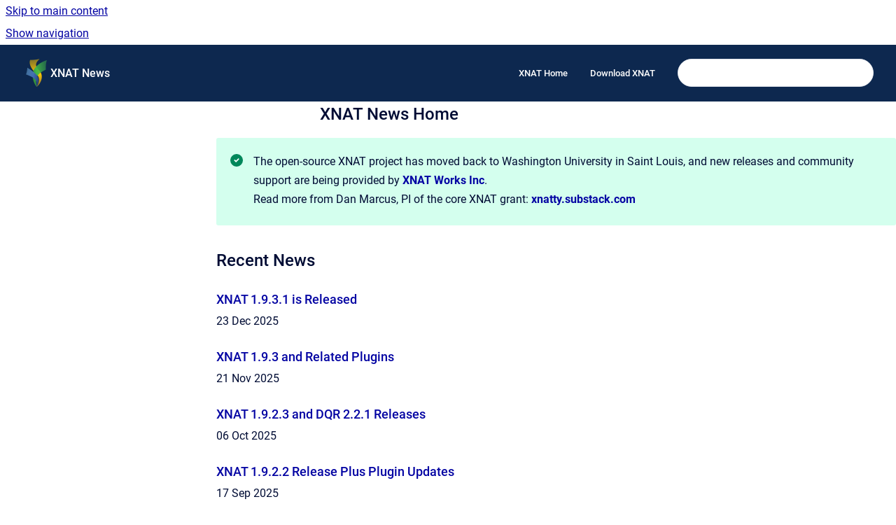

--- FILE ---
content_type: text/html
request_url: https://wiki.xnat.org/news/
body_size: 8486
content:
<!doctype html>
            
        
    
        
<html class="no-js" lang="en" data-vp-page-id="9338884" data-vp-page-template="article">
    
    
    
<head>
    <!--CDP_HEAD_START-->
        <!--CDP_HEAD_END-->
    <meta charset="utf-8">
    <meta http-equiv="x-ua-compatible" content="ie=edge">
    <meta name="viewport" content="width=device-width, initial-scale=1">
    <meta name="repository-base-url" content="../news">
                <meta name="source-last-modified" content="2025-12-23T16:37Z">
    
    <meta name="Help Center Version"
          content="1.4">
    
        
    <link rel="icon" href="https://wiki.xnat.org/__assets-7e401ef0-7831-4870-9942-48a83bfc10a3/image/favicon.ico">
    <link rel="apple-touch-icon" href="https://wiki.xnat.org/__assets-7e401ef0-7831-4870-9942-48a83bfc10a3/image/favicon.ico">

            <link rel="canonical" href="https://wiki.xnat.org/news/">
                                            <link rel="alternate" hreflang="en" href="https://wiki.xnat.org/news/">

                                    <link rel="alternate" hreflang="x-default" href="https://wiki.xnat.org/news/">
                                        
    


<!-- HelpCenter config -->


                                                                                                                                                                                                                                                                                                                                                                                                                                                                                                                                                                                                                                                                                                                                                                                                                                                                                                                                                                                                                                                                                                                                                                                                                                                                                                                                                                                                                                                                                                                                                                                                                                                                                                                                                                                                                                                                                                                                                                                                                                                                                                                                                                                                                                                                                                                                                                                                                                                                                                                                                                                                                                                                                                                                                                                                                                                                                                                                                                                                                                                                                                                                                                                                                                                                                                                                                                                                                                                                                                                                                                                                                                                                                                                                                                                                                                                                                                                                                                                                                                                                                                                                                                                                                                                                                                                                                                                                                                                                                                                                                                                                                                                                                                                                                                                                                                                                                                                                                                                                                                                                                                                                                                                                                                                                                                                                                                                                                                                                                                                                                                                                                                                                                                                                                                                                                                                                                                                                                                                                                                                                                                                                                                                                                                                                    
    
                                                                                                                                                                            

    <!-- Primary Meta Tags -->
    <meta name="title" content="XNAT News Home">
            <meta name="description" content="The open-source XNAT project has moved back to Washington University in Saint Louis, and new releases and community support are being provided by X...">
    <meta property="og:description" content="The open-source XNAT project has moved back to Washington University in Saint Louis, and new releases and community support are being provided by X...">
    <meta property="twitter:description" content="The open-source XNAT project has moved back to Washington University in Saint Louis, and new releases and community support are being provided by X...">

        
    
    <!-- Open Graph / Facebook -->
    <meta property="og:type" content="website">
    <meta property="og:url" content="https://wiki.xnat.org/news/">
    <meta property="og:title" content="XNAT News Home">
    <meta property="og:image" content="https://wiki.xnat.org/__assets-7e401ef0-7831-4870-9942-48a83bfc10a3/image/xnat-icon-trans-2023.png">


    <!-- Twitter -->
    <meta property="twitter:card" content="summary_large_image">
    <meta property="twitter:title" content="XNAT News Home">
    <meta property="twitter:image" content="https://wiki.xnat.org/__assets-7e401ef0-7831-4870-9942-48a83bfc10a3/image/xnat-icon-trans-2023.png">

    
    <script>
        var hasCookieNotice = false;
        var usesCookieOptInStrategy = true;
        var cookieRelatedFeatures = [];

        function isSitePreview() {
            var previewStagingUrlMatcher = /\/~preview-([a-f0-9]{8}-[a-f0-9]{4}-[a-f0-9]{4}-[a-f0-9]{4}-[a-f0-9]{12})\//;
            return previewStagingUrlMatcher.test(window.location.href);
        }

        function hasSiteViewerGivenConsentForTracking() {
            try {
                return window.localStorage.getItem('shc-cookies') === 'enabled';
            } catch (e) {
                return false;
            }
        }

        function hasSiteViewerRefusedConsentForTracking() {
            try {
                return window.localStorage.getItem('shc-cookies') === 'disabled';
            } catch (e) {
                return false;
            }
        }

        function areCookiesEnabled() {
                        if (!hasCookieNotice) {
                return true;
            }

                        if (usesCookieOptInStrategy) {
                                if (hasSiteViewerGivenConsentForTracking()) {
                    return true;
                }
            } else {
                                if (!hasSiteViewerRefusedConsentForTracking()) {
                    return true;
                }
            }

            return false;
        }

        var registerCookieRelatedFeature = function (featureFunction) {

                                                
            if (typeof featureFunction === 'function') {
                cookieRelatedFeatures.push(featureFunction);
            }
        }

        var initializeCookieRelatedFeatures = function () {

                                    
            if (!areCookiesEnabled()) {
                return;
            }
            window.scrollHelpCenter.areCookiesEnabled = true;
            for (const cookieRelatedFeature of cookieRelatedFeatures) {
                try {
                    cookieRelatedFeature();
                } catch (e) {
                    console.error(e);
                }
            }
        }

        
        window.scrollHelpCenter = {
            collection: JSON.parse('{\"members\":[{\"name\":\"XNAT Documentation\",\"prefix\":\"documentation\"},{\"name\":\"XNAT Tools\",\"prefix\":\"xnat-tools\"},{\"name\":\"XNAT API Documentation\",\"prefix\":\"xnat-api\"},{\"name\":\"Container Service Plugin\",\"prefix\":\"container-service\"},{\"name\":\"XNAT Jupyter Integration\",\"prefix\":\"jupyter-integration\"},{\"name\":\"XNAT ML Plugins\",\"prefix\":\"ml\"},{\"name\":\"XNAT OHIF Viewer\",\"prefix\":\"xnat-ohif-viewer\"},{\"name\":\"XNAT Workshop 2022\",\"prefix\":\"workshop-2022\"},{\"name\":\"XNAT Workshop 2021\",\"prefix\":\"workshop-2021\"},{\"name\":\"XNAT Workshop 2017\",\"prefix\":\"workshop-2017\"},{\"name\":\"XNAT Workshop 2016\",\"prefix\":\"workshop-2016\"},{\"name\":\"XNAT Workshop 2012\",\"prefix\":\"workshop-2012\"},{\"name\":\"XNAT Workshop 2010\",\"prefix\":\"workshop-2010\"},{\"name\":\"XNAT News\",\"prefix\":\"news\"}],\"currentContentSource\":{\"name\":\"XNAT News\",\"prefix\":\"news\"}}'),
            source: {
                confluenceBaseUrl: 'https://xnat.atlassian.net/wiki',
                confluencePageId: '9338884',
                confluenceSpaceKey: 'XN',
            },
            contentSourceKey: 'SPACE:XN',
            siteKey: '785d1466-fceb-47c3-9a68-f5006aa45815',
            customJsSrc: null,
            isSitePreview: isSitePreview(),
            areCookiesEnabled: areCookiesEnabled(),
            excludePageLabel: 'scroll-help-center-exclude-page',
            hasCookieNotice: hasCookieNotice,
            usesCookieOptInStrategy: usesCookieOptInStrategy,
            registerCookieRelatedFeature: registerCookieRelatedFeature,
            initializeCookieRelatedFeatures: initializeCookieRelatedFeatures,
            isPortal: false,
            isSearch: false,
            isError: false,
            isOverview: false,
            viewportLink: '../?l=en',
            relSiteRootPath: '../',
            siteInstanceId: '7e401ef0-7831-4870-9942-48a83bfc10a3',
            theme: {
                root: {
                    absoluteLink: '../?l=en'
                },
                header: {
                    displaySpaceName: true,
                    links: JSON.parse('[{\"url\":\"https:\/\/www.xnat.org\",\"text\":\"XNAT Home\"},{\"url\":\"https:\/\/www.xnat.org\/downloads\",\"text\":\"Download XNAT\"}]'),
                    logo: {
                        url: '../__assets-7e401ef0-7831-4870-9942-48a83bfc10a3/image/xnat-icon-trans-2023.png',
                        alt: 'XNAT Documentation'
                    },
                },
                cookieNotice: {
                    display: false,
                    headingText: 'Cookie Notice',
                    descriptionText: 'Please read our privacy statement.',
                    link: {
                        url: '',
                        text: ''
                    }
                }
            },
            integrations: {
                jiraServiceDesk: {
                    key: ''
                },
                intercom: {
                    appId: ''
                },
                zendesk: {
                    url: ''
                },
                aiSearch: {
                    enabled: false
                }
            },
            repository: {
                link: '../news',
                name: 'XNAT News'
            },
            versionLinksForPage: JSON.parse('null'),
            variantLinksForPage: JSON.parse('null'),
            languageLinksForPage: JSON.parse('[{\"displayName\":\"English\",\"code\":\"en\",\"toLanguageLink\":\"..\/news\/\",\"fallback\":false}]'),
            defaultLanguageCode: 'en'        };
    </script>

    
            
    

    
        
    <link rel="stylesheet" href="../__theme/css/app--9d49c7a6f16d6f27f169.css">

    
            <link rel="stylesheet"
              id="theme-asset-custom-css"
              href="../__assets-7e401ef0-7831-4870-9942-48a83bfc10a3/css/custom.css">
    
    
<style>
            :root {
                        --_vpt-INTERNAL-footer-background: #385071;
        --_vpt-INTERNAL-footer-foreground: #FFF;
        --_vpt-INTERNAL-header-background: #0d284f;
        --_vpt-INTERNAL-header-foreground: #FFFFFF;

        /* @deprecated */
        --vp-portal-banner-background-image: url('../../__assets-7e401ef0-7831-4870-9942-48a83bfc10a3/image/xnat-wave-bg-2.png');
        /* @deprecated */
        --vp-portal-banner-text-color: #FFF;
        /* @deprecated */
        --vp-space-banner-background-image: url('../header-background--b27bdbd2502a69f032bd.jpg');
        /* @deprecated */
        --vp-space-banner-text-color: #FFF;
    }
</style>

    <title>XNAT News Home</title>

        </head>
    <!-- pageid attribute is deprecated - please use data-vp-page-id on html element instead -->
    <body pageid="9338884" class="flex flex-col min-h-screen">
                    <div id="vp-js-cookies__notice"></div>
            <vp-a11y-skip-controller>
                <a class="vp-a11y-skip-trigger" href="#content">
                    <i18n-message i18nkey="navigation.skip.to.main.label">
                        Skip to main content
                    </i18n-message>
                </a>
            </vp-a11y-skip-controller>
            <button type="button" class="vp-a11y-skip-trigger vp-js-a11y-navigation-toggle">
                <i18n-message i18nkey="navigation.open.label">
                    Show navigation
                </i18n-message>
            </button>
        
        

<header data-vp-component="header" class="header hc-header-background-color">
    <div class="header__navigation relative">
        <div class="hc-header-background-color relative z-10" id="site-navigation">
            <div class="top-bar header__navigation--large vp-container hc-header-background-color hc-header-font-color">
                <div class="top-bar-left">
                    <ul class="flex flex-wrap flex-row gap-4 items-center relative m-0 p-0 list-none hc-header-background-color">
                        <li class="leading-none align-self-center header__navigation--logo">
                            <vp-localized-link>
                                <a href="../?l=en">
                                    <img src="../__assets-7e401ef0-7831-4870-9942-48a83bfc10a3/image/xnat-icon-trans-2023.png" alt="">
                                    <i18n-message class="sr-only" i18nKey="header.home.label">
                                        Go to homepage
                                    </i18n-message>
                                </a>
                            </vp-localized-link>
                        </li>
                                                    <li>
                                <vp-localized-link>
                                    <a
                                        href="../news/"
                                        class="block leading-none py-3 header__navigation--heading hc-header-font-color"
                                    >
                                        XNAT News
                                    </a>
                                </vp-localized-link>
                            </li>
                                            </ul>
                </div>
                <div class="top-bar-right no-print">
                    <div class="header__navigation--large__menu hc-header-background-color">
                        <ul class="flex flex-row m-0 p-0 list-none render-links">
                            
    <li class="order-6 lg:order-2 render-links--link
                              render-links--link--border">
        <a href="https://www.xnat.org"
           class="block px-4 py-3 hc-header-font-color"
           rel="noopener">
            XNAT Home
        </a>
    </li>
        <li class="order-6 lg:order-2 render-links--link
                              ">
        <a href="https://www.xnat.org/downloads"
           class="block px-4 py-3 hc-header-font-color"
           rel="noopener">
            Download XNAT
        </a>
    </li>
                            </ul>
                                                                            <div class="my-auto list-none ml-4">
                                    

        
        
    
    <div
        data-vp-id="search-bar-placeholder"
        data-vp-component="search-bar"
        data-vp-variant=""
        class="vp-search-bar "
        aria-hidden="true"
    >
        <form
            action="/search.html"
            method="GET"
            class="vp-search-bar__input-container"
        >
            <div
                data-vp-component="search-input"
                data-vp-variant="border"
                class="vp-search-input vp-search-input--border"
            >
                <input
                    type="search"
                    autocomplete="off"
                    value=""
                    class="vp-search-input__input"
                    style="margin-right: 0;"
                >
            </div>
        </form>
    </div>

    
    <script data-vp-id="search-bar-config" type="application/json">
        {
            "hasContentSourceFilter": false,
            "hasQuickSearch": true,
            "variant": ""
        }
    </script>
                            </div>
                                            </div>

                    <button type="button" class="vp-js-header-search-toggle vp-button header__navigation--button hc-header-font-color">
                        <svg
                            data-vp-id="header-search-toggle-icon"
                            data-vp-component="icon"
                            xmlns="http://www.w3.org/2000/svg"
                            width="20"
                            height="20"
                            viewBox="0 0 20 20"
                            fill="none"
                            aria-hidden="true"
                        >
                            <path d="M8.99452 14.5C10.5121 14.5 11.809 13.9669 12.8854 12.9007C13.9618 11.8345 14.5 10.5361 14.5 9.00548C14.5 7.48794 13.9631 6.19097 12.8893 5.11458C11.8155 4.03819 10.519 3.5 9 3.5C7.46786 3.5 6.16816 4.0369 5.1009 5.11071C4.03363 6.18453 3.5 7.48096 3.5 9C3.5 10.5321 4.0331 11.8318 5.09929 12.8991C6.1655 13.9664 7.46391 14.5 8.99452 14.5ZM9 16C8.02913 16 7.11974 15.816 6.27185 15.4479C5.42395 15.0799 4.68056 14.5799 4.04167 13.9479C3.40278 13.316 2.90278 12.576 2.54167 11.728C2.18056 10.88 2 9.97053 2 8.99956C2 8.04152 2.18403 7.13542 2.55208 6.28125C2.92014 5.42708 3.41864 4.68387 4.04758 4.0516C4.67653 3.41935 5.41569 2.91935 6.26508 2.5516C7.11449 2.18387 8.02548 2 8.99806 2C9.95769 2 10.8646 2.18403 11.7188 2.55208C12.5729 2.92014 13.316 3.42014 13.9479 4.05208C14.5799 4.68403 15.0799 5.42612 15.4479 6.27835C15.816 7.13058 16 8.0381 16 9.00094C16 9.83365 15.8615 10.6213 15.5846 11.3638C15.3078 12.1062 14.9254 12.7836 14.4375 13.3958L18 16.9583L16.9375 18L13.375 14.4583C12.7668 14.9459 12.0939 15.3247 11.3564 15.5948C10.6188 15.8649 9.83333 16 9 16Z" fill="currentColor"></path>
                        </svg>
                        <i18n-message class="sr-only" i18nKey="search.form.show.label"></i18n-message>
                    </button>
                </div>
            </div>
        </div>
    </div>
</header>

        <div class="flex flex-col flex-grow hc-main-wrapper">
                            


<div class="vp-article vp-container article">
    <div class="vp-article__aside-left no-print">
        <div id="vp-js-desktop__navigation" class="vp-article__aside-left__inner"></div>
    </div>

    <main id="article-content" class="vp-article__content-panel">
                    
                        <div id="content" class="vp-a11y-skip-target" tabindex="-1"></div>
                    <div class="vp-article__aside-right no-print">
                <vp-toc data-vp-component="toc" for="main-content">
                    <vp-a11y-skip-controller slot="afterbegin">
                        <a class="vp-a11y-skip-trigger"  href="#article-inner-content">
                            <i18n-message i18nkey="navigation.skip.toc.label">
                                Skip table of contents
                            </i18n-message>
                        </a>
                    </vp-a11y-skip-controller>
                </vp-toc>
            </div>
                <div id="article-inner-content" class="vp-article__wrapper" tabindex="-1">
            <header class="article-header">
                <!-- CSS class article__heading is deprecated and will be removed in the future -->
                <h1 class="vp-article__heading article__heading"><span>XNAT News Home</span></h1>
            </header>

            <section id="main-content" class="vp-article__content wiki-content article__content">
                    <div class="panel-macro panel-macro--tip panel-macros--tip" role="note" aria-label="Note" data-type="tip">
    <div class="panel-macro__icon panel-macros--tip__icon">
                    <img aria-hidden="true" src="../__theme/images/common/tip-macro-icon--29936453c365cfc0f714.svg">
                    </div>
    <div class="panel-macro__content panel-macros--tip__content">
                <p local-id="ddc4f915-18d4-4060-b574-345a1d7d3bc1">The open-source XNAT project has moved back to Washington University in Saint Louis, and new releases and community support are being provided by <a class="external-link" href="https://xnatworks.io/" rel="nofollow" shape="rect"><strong>XNAT Works Inc</strong></a>. </p><p local-id="b00f098a-1921-4c19-a79e-8b4c3a675c90">Read more from Dan Marcus, PI of the core XNAT grant: <a class="external-link" href="https://xnatty.substack.com/profile/posts" rel="nofollow" shape="rect"><strong>xnatty.substack.com</strong></a></p>
    </div>
</div>
<h2 local-id="0eb0c632-6f7f-47e0-a905-8b0136047013" id="XNATNewsHome-RecentNews">Recent News</h2><h4 local-id="7e133f60-ad82-4479-b1ee-bb943684f965" id="XNATNewsHome-XNAT1.9.3.1isReleased"><a href="../news/xnat-1-9-3-1-is-released" data-linked-resource-id="191168513" data-linked-resource-version="1" data-linked-resource-type="page">XNAT 1.9.3.1 is Released</a></h4><p local-id="27c287d5-d96d-4bfc-9cde-030c76033ce5"><time datetime="2025-12-23" class="date-upcoming">23 Dec 2025</time> </p><p local-id="c4d60ad0-50aa-4b42-9531-eefde20795dc"></p><h4 local-id="f8475f5c-773c-4910-b2e5-891f7d59b020" id="XNATNewsHome-XNAT1.9.3andRelatedPlugins"><a href="../news/xnat-1-9-3-and-related-plugin-releases" data-linked-resource-id="170885128" data-linked-resource-version="4" data-linked-resource-type="page">XNAT 1.9.3 and Related Plugins</a></h4><p local-id="fea9835e-811c-47cb-a9a7-e2d933fc640b"><time datetime="2025-11-21" class="date-past">21 Nov 2025</time> </p><p local-id="d4879f25-bc36-412a-8eeb-9006d9079953"></p><h4 local-id="5d40eb55-48df-48eb-bfa7-31fcbc455e95" id="XNATNewsHome-XNAT1.9.2.3andDQR2.2.1Releases"><a href="../news/xnat-1-9-2-3-and-dqr-2-2-1-releases" data-linked-resource-id="146636801" data-linked-resource-version="1" data-linked-resource-type="page">XNAT 1.9.2.3 and DQR 2.2.1 Releases</a></h4><p local-id="2ffad05d-fffb-41bd-b57e-b4eb133166ba"><time datetime="2025-10-06" class="date-past">06 Oct 2025</time></p><p local-id="abb1e12a-1595-4c5a-b604-a0fe1b2e1b7c"></p><h4 local-id="2aabe63b-34d0-460c-b3de-1d957efc882a" id="XNATNewsHome-XNAT1.9.2.2ReleasePlusPluginUpdates"><a href="../news/xnat-1-9-2-2-release-plus-plugin-updates" data-linked-resource-id="136249348" data-linked-resource-version="2" data-linked-resource-type="page">XNAT 1.9.2.2 Release Plus Plugin Updates</a></h4><p local-id="8649f636-dab1-431f-9944-fda8d4426a4f"><time datetime="2025-09-17" class="date-past">17 Sep 2025</time></p><p local-id="06940d24-071d-46ff-906b-42edf9202656"></p><h4 local-id="4e96e1f4-519c-4775-bc28-c01e00c5b5b8" id="XNATNewsHome-MFAPlugin1.5.0forXNATReleased"><a href="../news/mfa-plugin-1-5-0-for-xnat-released" data-linked-resource-id="98992132" data-linked-resource-version="1" data-linked-resource-type="page">MFA Plugin 1.5.0 for XNAT Released</a> </h4><p local-id="fc00ba9d-fcf5-4cc0-afc5-0410e75d1b27"><time datetime="2025-07-25" class="date-past">25 Jul 2025</time></p><p local-id="99fc6a02-1ed2-4fa6-8c1a-a32e10d73374"></p><h4 local-id="80fb86aa-58ae-4a65-b0d2-5e9b2d2fcaeb" id="XNATNewsHome-NVIDIAPublishesDemoofAI-enabledXNATforMedicalUse"><a href="../news/nvidia-publishes-demo-of-ai-enabled-xnat-for-medic" data-linked-resource-id="93421583" data-linked-resource-version="2" data-linked-resource-type="page">NVIDIA Publishes Demo of AI-enabled XNAT for Medical Use</a></h4><h4 local-id="64f8fa8a-a11f-438d-9e8b-6c4a454dc038" id="XNATNewsHome-XNAT1.9.2.1Release"><a href="../news/xnat-1-9-2-1-release" data-linked-resource-id="93356035" data-linked-resource-version="2" data-linked-resource-type="page">XNAT 1.9.2.1 Release</a></h4><p local-id="e8366d89-4bbf-466b-bd92-6af2030c43c3"><time datetime="2025-07-11" class="date-past">11 Jul 2025</time></p><p local-id="bf7804dd-f4b4-4a04-9983-318176d99f32"></p><h4 local-id="58aecd42-7296-461d-acc6-4e3b490d4823" id="XNATNewsHome-XNAT1.9.2and1.8.10.5withContainerService3.7.1,BatchLaunch0.8.0"><a href="../news/xnat-1-9-2-and-1-8-10-4-with-container-service-3-7" data-linked-resource-id="83722244" data-linked-resource-version="3" data-linked-resource-type="page">XNAT 1.9.2 and 1.8.10.5 with Container Service 3.7.1, Batch Launch 0.8.0</a></h4><p local-id="1b4065bc-a5aa-459b-bbbe-91c6c63762b8"><time datetime="2025-06-13" class="date-past">13 Jun 2025</time></p><p local-id="12880a40-4794-477a-b018-2eb0f4c162a1"></p><h4 local-id="2bd7dd30-cd14-413b-bc16-3e597f4988d3" id="XNATNewsHome-XNAT1.9.1.2PatchReleaseWithUpdatestoContainerServiceandDicomEdit"><a href="../news/xnat-1-9-1-2-patch-release-with-updates-to-contain" data-linked-resource-id="42565633" data-linked-resource-version="8" data-linked-resource-type="page">XNAT 1.9.1.2 Patch Release With Updates to Container Service and DicomEdit</a></h4><p local-id="a7fd0848-da9c-4f25-b77a-3ebc0e290f55"><time datetime="2025-03-26" class="date-past">26 Mar 2025</time></p><p local-id="0730aef4-b74c-432f-b4ee-53aabafeb9d9"></p><h4 local-id="2d13e750-4c90-46fe-8162-e8d9ddecaff7" id="XNATNewsHome-AnnouncingtheAlphaReleaseofXNAT1.10CompiledonJDK21"><a href="../news/announcing-the-alpha-release-of-xnat-1-10-compiled" data-linked-resource-id="32342026" data-linked-resource-version="1" data-linked-resource-type="page">Announcing the Alpha Release of XNAT 1.10 Compiled on JDK21</a></h4><p local-id="478f54b6-7f68-49a7-9b01-1eaca82a05ba"><time datetime="2025-03-10" class="date-past">10 Mar 2025</time></p><p local-id="94c107a8-0b46-415c-876e-85b25a6ada6e"></p><h3 local-id="fc644693-8331-4e9e-bf1c-9b239ced3ae2" id="XNATNewsHome-NewsArchive">News Archive</h3>
    
            

<div class="vp-accordion-link-group">
                                                <div class="vp-accordion-link-group__item vp-accordion-link-group__item--link">
                    <div class="vp-accordion-link-group__summary">
                        <div class="vp-accordion-link-group__title">
                            <span class="vp-accordion-link-group__title-inner">
                                <a href="../news/container-service-3-5-0-and-xnat-ohif-3-7-0-releas" rel="nofollow" shape="rect" title="Container Service 3.5.0 and XNAT-OHIF 3.7.0 Releases">
                                    Container Service 3.5.0 and XNAT-OHIF 3.7.0 Releases
                                                                            <span class="vp-accordion-link-group__excerpt">— Published Sept 11, 2024</span>
                                                                    </a>
                            </span>
                        </div>
                    </div>
                </div>
                                                                    <div class="vp-accordion-link-group__item vp-accordion-link-group__item--link">
                    <div class="vp-accordion-link-group__summary">
                        <div class="vp-accordion-link-group__title">
                            <span class="vp-accordion-link-group__title-inner">
                                <a href="../news/dan-marcus-and-jim-olson-announce-xnat-move-to-fly" rel="nofollow" shape="rect" title="Dan Marcus and Jim Olson announce XNAT move to Flywheel">
                                    Dan Marcus and Jim Olson announce XNAT move to Flywheel
                                                                            <span class="vp-accordion-link-group__excerpt">— Posted Dec 13, 2022</span>
                                                                    </a>
                            </span>
                        </div>
                    </div>
                </div>
                                                                    <div class="vp-accordion-link-group__item vp-accordion-link-group__item--link">
                    <div class="vp-accordion-link-group__summary">
                        <div class="vp-accordion-link-group__title">
                            <span class="vp-accordion-link-group__title-inner">
                                <a href="../news/xnat-1-8-7-released-with-viewer-openid-plugin-upda" rel="nofollow" shape="rect" title="XNAT 1.8.7 Released with Viewer OpenID Plugin Updates">
                                    XNAT 1.8.7 Released with Viewer OpenID Plugin Updates
                                                                            <span class="vp-accordion-link-group__excerpt">— Posted Mar 13, 2023</span>
                                                                    </a>
                            </span>
                        </div>
                    </div>
                </div>
                                                                    <div class="vp-accordion-link-group__item vp-accordion-link-group__item--link">
                    <div class="vp-accordion-link-group__summary">
                        <div class="vp-accordion-link-group__title">
                            <span class="vp-accordion-link-group__title-inner">
                                <a href="../news/announcing-the-xnat-1-8-8-release" rel="nofollow" shape="rect" title="Announcing the XNAT 1.8.8 release">
                                    Announcing the XNAT 1.8.8 release
                                                                            <span class="vp-accordion-link-group__excerpt">— Posted May 2, 2023</span>
                                                                    </a>
                            </span>
                        </div>
                    </div>
                </div>
                                                                    <div class="vp-accordion-link-group__item vp-accordion-link-group__item--link">
                    <div class="vp-accordion-link-group__summary">
                        <div class="vp-accordion-link-group__title">
                            <span class="vp-accordion-link-group__title-inner">
                                <a href="../news/announcing-the-release-of-xnat-1-8-8-1" rel="nofollow" shape="rect" title="Announcing the Release of XNAT 1.8.8.1">
                                    Announcing the Release of XNAT 1.8.8.1
                                                                            <span class="vp-accordion-link-group__excerpt">— Posted Jun 6, 2023</span>
                                                                    </a>
                            </span>
                        </div>
                    </div>
                </div>
                                                                    <div class="vp-accordion-link-group__item vp-accordion-link-group__item--link">
                    <div class="vp-accordion-link-group__summary">
                        <div class="vp-accordion-link-group__title">
                            <span class="vp-accordion-link-group__title-inner">
                                <a href="../news/releasing-xnat-1-8-8-2-jupyterhub-integration-1-0-" rel="nofollow" shape="rect" title="Releasing XNAT 1.8.8.2 + JupyterHub Integration 1.0 + XSync 1.6">
                                    Releasing XNAT 1.8.8.2 + JupyterHub Integration 1.0 + XSync 1.6
                                                                            <span class="vp-accordion-link-group__excerpt">— Posted Jul 11, 2023</span>
                                                                    </a>
                            </span>
                        </div>
                    </div>
                </div>
                                                                    <div class="vp-accordion-link-group__item vp-accordion-link-group__item--link">
                    <div class="vp-accordion-link-group__summary">
                        <div class="vp-accordion-link-group__title">
                            <span class="vp-accordion-link-group__title-inner">
                                <a href="../news/xnat-1-8-9-and-container-service-3-4-0-are-release" rel="nofollow" shape="rect" title="XNAT 1.8.9 and Container Service 3.4.0 are Released">
                                    XNAT 1.8.9 and Container Service 3.4.0 are Released
                                                                            <span class="vp-accordion-link-group__excerpt">— Posted Aug 14, 2023</span>
                                                                    </a>
                            </span>
                        </div>
                    </div>
                </div>
                                                                    <div class="vp-accordion-link-group__item vp-accordion-link-group__item--link">
                    <div class="vp-accordion-link-group__summary">
                        <div class="vp-accordion-link-group__title">
                            <span class="vp-accordion-link-group__title-inner">
                                <a href="../news/xnat-1-8-9-1-and-openid-authentication-plugin-1-3-" rel="nofollow" shape="rect" title="XNAT 1.8.9.1 and OpenID Authentication Plugin 1.3.1">
                                    XNAT 1.8.9.1 and OpenID Authentication Plugin 1.3.1
                                                                            <span class="vp-accordion-link-group__excerpt">— Posted Aug 25, 2023</span>
                                                                    </a>
                            </span>
                        </div>
                    </div>
                </div>
                                                                    <div class="vp-accordion-link-group__item vp-accordion-link-group__item--link">
                    <div class="vp-accordion-link-group__summary">
                        <div class="vp-accordion-link-group__title">
                            <span class="vp-accordion-link-group__title-inner">
                                <a href="../news/xnat-1-8-9-2-and-multiple-plugins-released" rel="nofollow" shape="rect" title="XNAT 1.8.9.2 and Multiple Plugins Released">
                                    XNAT 1.8.9.2 and Multiple Plugins Released
                                                                            <span class="vp-accordion-link-group__excerpt">— Published Oct 30, 2023</span>
                                                                    </a>
                            </span>
                        </div>
                    </div>
                </div>
                                                                    <div class="vp-accordion-link-group__item vp-accordion-link-group__item--link">
                    <div class="vp-accordion-link-group__summary">
                        <div class="vp-accordion-link-group__title">
                            <span class="vp-accordion-link-group__title-inner">
                                <a href="../news/xnat-1-8-10-and-multiple-plugins-released" rel="nofollow" shape="rect" title="XNAT 1.8.10 and Multiple Plugins Released">
                                    XNAT 1.8.10 and Multiple Plugins Released
                                                                            <span class="vp-accordion-link-group__excerpt">— Published Mar 4, 2024</span>
                                                                    </a>
                            </span>
                        </div>
                    </div>
                </div>
                                                                    <div class="vp-accordion-link-group__item vp-accordion-link-group__item--link">
                    <div class="vp-accordion-link-group__summary">
                        <div class="vp-accordion-link-group__title">
                            <span class="vp-accordion-link-group__title-inner">
                                <a href="../news/xnat-plugin-updates-dqr-2-0-and-ohif-viewer-3-6-2" rel="nofollow" shape="rect" title="XNAT Plugin Updates: DQR 2.0 and OHIF Viewer 3.6.2">
                                    XNAT Plugin Updates: DQR 2.0 and OHIF Viewer 3.6.2
                                                                            <span class="vp-accordion-link-group__excerpt">— Published April 18, 2024</span>
                                                                    </a>
                            </span>
                        </div>
                    </div>
                </div>
                                                                    <div class="vp-accordion-link-group__item vp-accordion-link-group__item--link">
                    <div class="vp-accordion-link-group__summary">
                        <div class="vp-accordion-link-group__title">
                            <span class="vp-accordion-link-group__title-inner">
                                <a href="../news/xnat-desktop-3-2-5-update-is-now-available" rel="nofollow" shape="rect" title="XNAT Desktop 3.2.5 update is now available">
                                    XNAT Desktop 3.2.5 update is now available
                                                                            <span class="vp-accordion-link-group__excerpt">— Posted April 22, 2024</span>
                                                                    </a>
                            </span>
                        </div>
                    </div>
                </div>
                                                                    <div class="vp-accordion-link-group__item vp-accordion-link-group__item--link">
                    <div class="vp-accordion-link-group__summary">
                        <div class="vp-accordion-link-group__title">
                            <span class="vp-accordion-link-group__title-inner">
                                <a href="../news/xnat-1-8-10-1-is-now-available" rel="nofollow" shape="rect" title="XNAT 1.8.10.1 is Now Available">
                                    XNAT 1.8.10.1 is Now Available
                                                                            <span class="vp-accordion-link-group__excerpt">— Posted May 1, 2024</span>
                                                                    </a>
                            </span>
                        </div>
                    </div>
                </div>
                                                                    <div class="vp-accordion-link-group__item vp-accordion-link-group__item--link">
                    <div class="vp-accordion-link-group__summary">
                        <div class="vp-accordion-link-group__title">
                            <span class="vp-accordion-link-group__title-inner">
                                <a href="../news/jupyterhub-integration-plugin-1-1-1-released" rel="nofollow" shape="rect" title="JupyterHub Integration Plugin 1.1.1 Released">
                                    JupyterHub Integration Plugin 1.1.1 Released
                                                                            <span class="vp-accordion-link-group__excerpt">— Posted May 6, 2024</span>
                                                                    </a>
                            </span>
                        </div>
                    </div>
                </div>
                                                                    <div class="vp-accordion-link-group__item vp-accordion-link-group__item--link">
                    <div class="vp-accordion-link-group__summary">
                        <div class="vp-accordion-link-group__title">
                            <span class="vp-accordion-link-group__title-inner">
                                <a href="../news/xnat-1-9-0-and-multiple-plugin-updates-released" rel="nofollow" shape="rect" title="XNAT 1.9.0 and Multiple Plugin Updates Released">
                                    XNAT 1.9.0 and Multiple Plugin Updates Released
                                                                            <span class="vp-accordion-link-group__excerpt">— Published Sept 26, 2024</span>
                                                                    </a>
                            </span>
                        </div>
                    </div>
                </div>
                                                                    <div class="vp-accordion-link-group__item vp-accordion-link-group__item--link">
                    <div class="vp-accordion-link-group__summary">
                        <div class="vp-accordion-link-group__title">
                            <span class="vp-accordion-link-group__title-inner">
                                <a href="../news/xnat-1-9-1-released" rel="nofollow" shape="rect" title="XNAT 1.9.1 Released">
                                    XNAT 1.9.1 Released
                                                                            <span class="vp-accordion-link-group__excerpt">— Published Nov 18, 2024</span>
                                                                    </a>
                            </span>
                        </div>
                    </div>
                </div>
                                                                    <div class="vp-accordion-link-group__item vp-accordion-link-group__item--link">
                    <div class="vp-accordion-link-group__summary">
                        <div class="vp-accordion-link-group__title">
                            <span class="vp-accordion-link-group__title-inner">
                                <a href="../news/xnat-1-9-1-1-hotfix-release-with-cs-ldap-xsync-plu" rel="nofollow" shape="rect" title="XNAT 1.9.1.1 Hotfix Release with CS, LDAP, XSync Plugin Updates">
                                    XNAT 1.9.1.1 Hotfix Release with CS, LDAP, XSync Plugin Updates
                                                                            <span class="vp-accordion-link-group__excerpt">— Published Dec 9, 2024</span>
                                                                    </a>
                            </span>
                        </div>
                    </div>
                </div>
                                                                    <div class="vp-accordion-link-group__item vp-accordion-link-group__item--link">
                    <div class="vp-accordion-link-group__summary">
                        <div class="vp-accordion-link-group__title">
                            <span class="vp-accordion-link-group__title-inner">
                                <a href="../news/announcing-the-alpha-release-of-xnat-1-10-compiled" rel="nofollow" shape="rect" title="Announcing the alpha release of XNAT 1.10 compiled on JDK21">
                                    Announcing the alpha release of XNAT 1.10 compiled on JDK21
                                                                            <span class="vp-accordion-link-group__excerpt">— Published Mar 10, 2025</span>
                                                                    </a>
                            </span>
                        </div>
                    </div>
                </div>
                                                                    <div class="vp-accordion-link-group__item vp-accordion-link-group__item--link">
                    <div class="vp-accordion-link-group__summary">
                        <div class="vp-accordion-link-group__title">
                            <span class="vp-accordion-link-group__title-inner">
                                <a href="../news/xnat-1-9-1-2-patch-release-with-updates-to-contain" rel="nofollow" shape="rect" title="XNAT 1.9.1.2 Patch Release With Updates to Container Service and DicomEdit">
                                    XNAT 1.9.1.2 Patch Release With Updates to Container Service and DicomEdit
                                                                            <span class="vp-accordion-link-group__excerpt">— Published March 26, 2025</span>
                                                                    </a>
                            </span>
                        </div>
                    </div>
                </div>
                                                                    <div class="vp-accordion-link-group__item vp-accordion-link-group__item--link">
                    <div class="vp-accordion-link-group__summary">
                        <div class="vp-accordion-link-group__title">
                            <span class="vp-accordion-link-group__title-inner">
                                <a href="../news/xnat-1-9-2-and-1-8-10-4-with-container-service-3-7" rel="nofollow" shape="rect" title="XNAT 1.9.2 and 1.8.10.5 with Container Service 3.7.1, Batch Launch 0.8.0">
                                    XNAT 1.9.2 and 1.8.10.5 with Container Service 3.7.1, Batch Launch 0.8.0
                                                                            <span class="vp-accordion-link-group__excerpt">— Released June 13, 2025</span>
                                                                    </a>
                            </span>
                        </div>
                    </div>
                </div>
                                                                    <div class="vp-accordion-link-group__item vp-accordion-link-group__item--link">
                    <div class="vp-accordion-link-group__summary">
                        <div class="vp-accordion-link-group__title">
                            <span class="vp-accordion-link-group__title-inner">
                                <a href="../news/xnat-1-9-2-1-release" rel="nofollow" shape="rect" title="XNAT 1.9.2.1 Release">
                                    XNAT 1.9.2.1 Release
                                                                            <span class="vp-accordion-link-group__excerpt">— Published: Jul 11, 2025</span>
                                                                    </a>
                            </span>
                        </div>
                    </div>
                </div>
                                                                    <div class="vp-accordion-link-group__item vp-accordion-link-group__item--link">
                    <div class="vp-accordion-link-group__summary">
                        <div class="vp-accordion-link-group__title">
                            <span class="vp-accordion-link-group__title-inner">
                                <a href="../news/nvidia-publishes-demo-of-ai-enabled-xnat-for-medic" rel="nofollow" shape="rect" title="NVIDIA Publishes Demo of AI-enabled XNAT for Medical Use">
                                    NVIDIA Publishes Demo of AI-enabled XNAT for Medical Use
                                                                            <span class="vp-accordion-link-group__excerpt">— Published July 11, 2025</span>
                                                                    </a>
                            </span>
                        </div>
                    </div>
                </div>
                                                                    <div class="vp-accordion-link-group__item vp-accordion-link-group__item--link">
                    <div class="vp-accordion-link-group__summary">
                        <div class="vp-accordion-link-group__title">
                            <span class="vp-accordion-link-group__title-inner">
                                <a href="../news/mfa-plugin-1-5-0-for-xnat-released" rel="nofollow" shape="rect" title="MFA Plugin 1.5.0 for XNAT Released">
                                    MFA Plugin 1.5.0 for XNAT Released
                                                                            <span class="vp-accordion-link-group__excerpt">— Published Jul 25, 2025</span>
                                                                    </a>
                            </span>
                        </div>
                    </div>
                </div>
                                                                    <div class="vp-accordion-link-group__item vp-accordion-link-group__item--link">
                    <div class="vp-accordion-link-group__summary">
                        <div class="vp-accordion-link-group__title">
                            <span class="vp-accordion-link-group__title-inner">
                                <a href="../news/xnat-1-9-2-2-release-plus-plugin-updates" rel="nofollow" shape="rect" title="XNAT 1.9.2.2 Release Plus Plugin Updates">
                                    XNAT 1.9.2.2 Release Plus Plugin Updates
                                                                            <span class="vp-accordion-link-group__excerpt">— Published Sept 17, 2025</span>
                                                                    </a>
                            </span>
                        </div>
                    </div>
                </div>
                                                                    <div class="vp-accordion-link-group__item vp-accordion-link-group__item--link">
                    <div class="vp-accordion-link-group__summary">
                        <div class="vp-accordion-link-group__title">
                            <span class="vp-accordion-link-group__title-inner">
                                <a href="../news/xnat-1-9-2-3-and-dqr-2-2-1-releases" rel="nofollow" shape="rect" title="XNAT 1.9.2.3 and DQR 2.2.1 Releases">
                                    XNAT 1.9.2.3 and DQR 2.2.1 Releases
                                                                            <span class="vp-accordion-link-group__excerpt">— Published Oct 6, 2025</span>
                                                                    </a>
                            </span>
                        </div>
                    </div>
                </div>
                                                                    <div class="vp-accordion-link-group__item vp-accordion-link-group__item--link">
                    <div class="vp-accordion-link-group__summary">
                        <div class="vp-accordion-link-group__title">
                            <span class="vp-accordion-link-group__title-inner">
                                <a href="../news/xnat-1-9-3-and-related-plugin-releases" rel="nofollow" shape="rect" title="XNAT 1.9.3 and Related Plugin Releases">
                                    XNAT 1.9.3 and Related Plugin Releases
                                                                            <span class="vp-accordion-link-group__excerpt">— Published Nov 21, 2025</span>
                                                                    </a>
                            </span>
                        </div>
                    </div>
                </div>
                                                                    <div class="vp-accordion-link-group__item vp-accordion-link-group__item--link">
                    <div class="vp-accordion-link-group__summary">
                        <div class="vp-accordion-link-group__title">
                            <span class="vp-accordion-link-group__title-inner">
                                <a href="../news/xnat-1-9-3-1-is-released" rel="nofollow" shape="rect" title="XNAT 1.9.3.1 is Released">
                                    XNAT 1.9.3.1 is Released
                                                                            <span class="vp-accordion-link-group__excerpt">— Published Dec 23, 2025</span>
                                                                    </a>
                            </span>
                        </div>
                    </div>
                </div>
                        </div>
    

        
<div class="table-overlay full reveal article__content" data-vp-id="js-table-overlay">
    <i18n-message i18nkey="modal.cta.close.label" attribute="title">
        <button class="close-button table-overlay__close"
                data-close
                title="Close modal"
                type="button">
            <span aria-hidden="true">&times;</span>
        </button>
    </i18n-message>
    <div class="table-overlay__content"></div>
</div>

                            </section>

                    </div>
    </main>
</div>
                    </div>

        
    
<footer data-vp-component="footer" class="footer hc-footer-background-color">
    <div class="grid lg:flex footer--alignment hc-footer-font-color vp-container">
                    <div class="flex hc-footer-font-color">
                <img src="../__theme/footer-logo--f92dd2820b24ad5bb8be.svg" class="footer__logo" alt="">
            </div>
                <div class="grid">
            <div class="footer__links">
                            </div>
                <ul class="footer__attribution-line--copyright hc-footer-font-color">
                    <li>
                    <i18n-message i18nkey="footer.copyright.label" options='{ "date": "2025", "by": "" }'>
                        Copyright &copy; 2025 
                    </i18n-message>
                    </li>
                    <li>
                        <span aria-hidden="true">&bull;</span>
                        <i18n-message i18nkey="footer.poweredBy.label">Powered by</i18n-message>
                        &#32;
                        <a
                            href="https://www.k15t.com/go/scroll-viewport-cloud-help-center"
                            rel="noopener nofollow"
                        >
                            Scroll Viewport
                        </a>
                        &#32;
                        &#38;
                        &#32;
                        <a
                            href="https://www.atlassian.com/software/confluence"
                            rel="noopener nofollow"
                        >
                            Atlassian Confluence
                        </a>
                    </li>
                    <li id="vp-js-cookies__reset-link"></li>
                </ul>
                    </div>
    </div>
</footer>

        
    
    
        
        
            
    
                
                
                
        
        <div id="vp-js-mobile__navigation"></div>

                            <div class="vp-error-log">
                <div class="vp-error-log__backdrop"></div>
                <div class="vp-error-log__modal">
                    <div class="vp-error-log__header">
                        <i18n-message i18nkey="preview.errorLog.header.label" ns="common">
                            JavaScript errors detected
                        </i18n-message>
                    </div>
                    <div class="vp-error-log__content">
                        <p>
                            <i18n-message i18nkey="preview.errorLog.content.0" ns="common">
                                Please note, these errors can depend on your browser setup.
                            </i18n-message>
                        </p>
                        <ul data-error-log-list>
                            <template class="vp-error-log__item--template">
                                <li></li>
                            </template>
                        </ul>
                        <p>
                            <i18n-message i18nkey="preview.errorLog.content.1" ns="common">
                                If this problem persists, please contact our support.
                            </i18n-message>
                        </p>
                    </div>
                    <div class="vp-error-log__footer">
                        <a class="vp-button vp-button--primary" href="https://k15t.jira.com/servicedesk/customer/portal/3" rel="noopener">
                            <i18n-message i18nkey="preview.errorLog.cta.support.label" ns="common">
                                Contact Support
                            </i18n-message>
                        </a>
                        <a class="vp-button vp-button--secondary" id="error-log-close-button" tabindex="0">
                            <i18n-message i18nkey="preview.errorLog.cta.close.label" ns="common">
                                Close
                            </i18n-message>
                        </a>
                    </div>
                </div>
            </div>
        
        <script>
            (function() {
                // set the inapphelp attributes as early as possible to avoid flashing content that should be hidden
                const searchParams = new URL(location.href).searchParams;

                if (searchParams.get('inAppHelp') === 'true') {
                    const inAppHelpClasses = ['vp-in-app-help'];

                    if (searchParams.get('title') === 'false') {
                        inAppHelpClasses.push('vp-in-app-help--no-title');
                    }

                    document.body.classList.add(...inAppHelpClasses);
                }
            }());
        </script>

        <script>
            if(!false) {
                window.scrollHelpCenter.initializeCookieRelatedFeatures();
            }
        </script>

        <script src="../__theme/js/app--e097f5305d0a99a7c40c.js"></script>
    </body>
</html>
